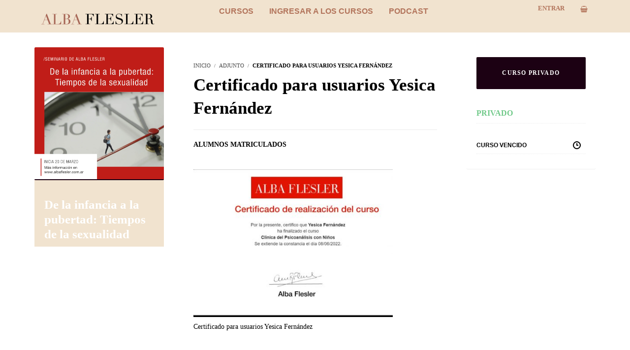

--- FILE ---
content_type: text/html; charset=UTF-8
request_url: https://www.albaflesler.com.ar/wp-admin/admin-ajax.php
body_size: -373
content:
68b4e9dcbb